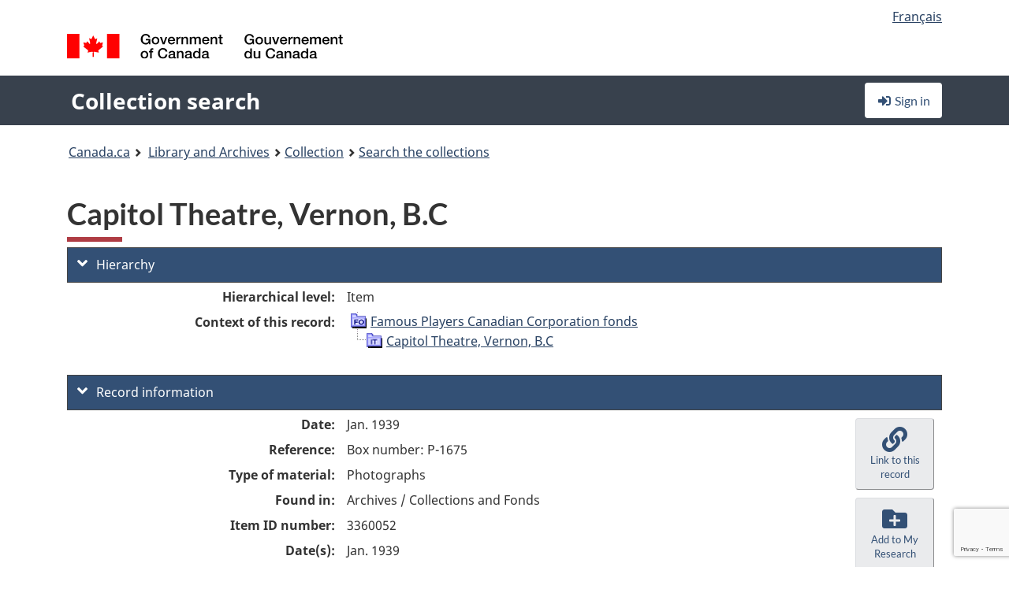

--- FILE ---
content_type: text/html; charset=utf-8
request_url: https://www.google.com/recaptcha/api2/anchor?ar=1&k=6LfVTMAUAAAAAIVaMvsLKTrsF2WqIPReqgNDrBDK&co=aHR0cHM6Ly9yZWNoZXJjaGUtY29sbGVjdGlvbi1zZWFyY2guYmFjLWxhYy5nYy5jYTo0NDM.&hl=en&v=PoyoqOPhxBO7pBk68S4YbpHZ&size=invisible&anchor-ms=20000&execute-ms=30000&cb=s1phkimsuhgq
body_size: 48542
content:
<!DOCTYPE HTML><html dir="ltr" lang="en"><head><meta http-equiv="Content-Type" content="text/html; charset=UTF-8">
<meta http-equiv="X-UA-Compatible" content="IE=edge">
<title>reCAPTCHA</title>
<style type="text/css">
/* cyrillic-ext */
@font-face {
  font-family: 'Roboto';
  font-style: normal;
  font-weight: 400;
  font-stretch: 100%;
  src: url(//fonts.gstatic.com/s/roboto/v48/KFO7CnqEu92Fr1ME7kSn66aGLdTylUAMa3GUBHMdazTgWw.woff2) format('woff2');
  unicode-range: U+0460-052F, U+1C80-1C8A, U+20B4, U+2DE0-2DFF, U+A640-A69F, U+FE2E-FE2F;
}
/* cyrillic */
@font-face {
  font-family: 'Roboto';
  font-style: normal;
  font-weight: 400;
  font-stretch: 100%;
  src: url(//fonts.gstatic.com/s/roboto/v48/KFO7CnqEu92Fr1ME7kSn66aGLdTylUAMa3iUBHMdazTgWw.woff2) format('woff2');
  unicode-range: U+0301, U+0400-045F, U+0490-0491, U+04B0-04B1, U+2116;
}
/* greek-ext */
@font-face {
  font-family: 'Roboto';
  font-style: normal;
  font-weight: 400;
  font-stretch: 100%;
  src: url(//fonts.gstatic.com/s/roboto/v48/KFO7CnqEu92Fr1ME7kSn66aGLdTylUAMa3CUBHMdazTgWw.woff2) format('woff2');
  unicode-range: U+1F00-1FFF;
}
/* greek */
@font-face {
  font-family: 'Roboto';
  font-style: normal;
  font-weight: 400;
  font-stretch: 100%;
  src: url(//fonts.gstatic.com/s/roboto/v48/KFO7CnqEu92Fr1ME7kSn66aGLdTylUAMa3-UBHMdazTgWw.woff2) format('woff2');
  unicode-range: U+0370-0377, U+037A-037F, U+0384-038A, U+038C, U+038E-03A1, U+03A3-03FF;
}
/* math */
@font-face {
  font-family: 'Roboto';
  font-style: normal;
  font-weight: 400;
  font-stretch: 100%;
  src: url(//fonts.gstatic.com/s/roboto/v48/KFO7CnqEu92Fr1ME7kSn66aGLdTylUAMawCUBHMdazTgWw.woff2) format('woff2');
  unicode-range: U+0302-0303, U+0305, U+0307-0308, U+0310, U+0312, U+0315, U+031A, U+0326-0327, U+032C, U+032F-0330, U+0332-0333, U+0338, U+033A, U+0346, U+034D, U+0391-03A1, U+03A3-03A9, U+03B1-03C9, U+03D1, U+03D5-03D6, U+03F0-03F1, U+03F4-03F5, U+2016-2017, U+2034-2038, U+203C, U+2040, U+2043, U+2047, U+2050, U+2057, U+205F, U+2070-2071, U+2074-208E, U+2090-209C, U+20D0-20DC, U+20E1, U+20E5-20EF, U+2100-2112, U+2114-2115, U+2117-2121, U+2123-214F, U+2190, U+2192, U+2194-21AE, U+21B0-21E5, U+21F1-21F2, U+21F4-2211, U+2213-2214, U+2216-22FF, U+2308-230B, U+2310, U+2319, U+231C-2321, U+2336-237A, U+237C, U+2395, U+239B-23B7, U+23D0, U+23DC-23E1, U+2474-2475, U+25AF, U+25B3, U+25B7, U+25BD, U+25C1, U+25CA, U+25CC, U+25FB, U+266D-266F, U+27C0-27FF, U+2900-2AFF, U+2B0E-2B11, U+2B30-2B4C, U+2BFE, U+3030, U+FF5B, U+FF5D, U+1D400-1D7FF, U+1EE00-1EEFF;
}
/* symbols */
@font-face {
  font-family: 'Roboto';
  font-style: normal;
  font-weight: 400;
  font-stretch: 100%;
  src: url(//fonts.gstatic.com/s/roboto/v48/KFO7CnqEu92Fr1ME7kSn66aGLdTylUAMaxKUBHMdazTgWw.woff2) format('woff2');
  unicode-range: U+0001-000C, U+000E-001F, U+007F-009F, U+20DD-20E0, U+20E2-20E4, U+2150-218F, U+2190, U+2192, U+2194-2199, U+21AF, U+21E6-21F0, U+21F3, U+2218-2219, U+2299, U+22C4-22C6, U+2300-243F, U+2440-244A, U+2460-24FF, U+25A0-27BF, U+2800-28FF, U+2921-2922, U+2981, U+29BF, U+29EB, U+2B00-2BFF, U+4DC0-4DFF, U+FFF9-FFFB, U+10140-1018E, U+10190-1019C, U+101A0, U+101D0-101FD, U+102E0-102FB, U+10E60-10E7E, U+1D2C0-1D2D3, U+1D2E0-1D37F, U+1F000-1F0FF, U+1F100-1F1AD, U+1F1E6-1F1FF, U+1F30D-1F30F, U+1F315, U+1F31C, U+1F31E, U+1F320-1F32C, U+1F336, U+1F378, U+1F37D, U+1F382, U+1F393-1F39F, U+1F3A7-1F3A8, U+1F3AC-1F3AF, U+1F3C2, U+1F3C4-1F3C6, U+1F3CA-1F3CE, U+1F3D4-1F3E0, U+1F3ED, U+1F3F1-1F3F3, U+1F3F5-1F3F7, U+1F408, U+1F415, U+1F41F, U+1F426, U+1F43F, U+1F441-1F442, U+1F444, U+1F446-1F449, U+1F44C-1F44E, U+1F453, U+1F46A, U+1F47D, U+1F4A3, U+1F4B0, U+1F4B3, U+1F4B9, U+1F4BB, U+1F4BF, U+1F4C8-1F4CB, U+1F4D6, U+1F4DA, U+1F4DF, U+1F4E3-1F4E6, U+1F4EA-1F4ED, U+1F4F7, U+1F4F9-1F4FB, U+1F4FD-1F4FE, U+1F503, U+1F507-1F50B, U+1F50D, U+1F512-1F513, U+1F53E-1F54A, U+1F54F-1F5FA, U+1F610, U+1F650-1F67F, U+1F687, U+1F68D, U+1F691, U+1F694, U+1F698, U+1F6AD, U+1F6B2, U+1F6B9-1F6BA, U+1F6BC, U+1F6C6-1F6CF, U+1F6D3-1F6D7, U+1F6E0-1F6EA, U+1F6F0-1F6F3, U+1F6F7-1F6FC, U+1F700-1F7FF, U+1F800-1F80B, U+1F810-1F847, U+1F850-1F859, U+1F860-1F887, U+1F890-1F8AD, U+1F8B0-1F8BB, U+1F8C0-1F8C1, U+1F900-1F90B, U+1F93B, U+1F946, U+1F984, U+1F996, U+1F9E9, U+1FA00-1FA6F, U+1FA70-1FA7C, U+1FA80-1FA89, U+1FA8F-1FAC6, U+1FACE-1FADC, U+1FADF-1FAE9, U+1FAF0-1FAF8, U+1FB00-1FBFF;
}
/* vietnamese */
@font-face {
  font-family: 'Roboto';
  font-style: normal;
  font-weight: 400;
  font-stretch: 100%;
  src: url(//fonts.gstatic.com/s/roboto/v48/KFO7CnqEu92Fr1ME7kSn66aGLdTylUAMa3OUBHMdazTgWw.woff2) format('woff2');
  unicode-range: U+0102-0103, U+0110-0111, U+0128-0129, U+0168-0169, U+01A0-01A1, U+01AF-01B0, U+0300-0301, U+0303-0304, U+0308-0309, U+0323, U+0329, U+1EA0-1EF9, U+20AB;
}
/* latin-ext */
@font-face {
  font-family: 'Roboto';
  font-style: normal;
  font-weight: 400;
  font-stretch: 100%;
  src: url(//fonts.gstatic.com/s/roboto/v48/KFO7CnqEu92Fr1ME7kSn66aGLdTylUAMa3KUBHMdazTgWw.woff2) format('woff2');
  unicode-range: U+0100-02BA, U+02BD-02C5, U+02C7-02CC, U+02CE-02D7, U+02DD-02FF, U+0304, U+0308, U+0329, U+1D00-1DBF, U+1E00-1E9F, U+1EF2-1EFF, U+2020, U+20A0-20AB, U+20AD-20C0, U+2113, U+2C60-2C7F, U+A720-A7FF;
}
/* latin */
@font-face {
  font-family: 'Roboto';
  font-style: normal;
  font-weight: 400;
  font-stretch: 100%;
  src: url(//fonts.gstatic.com/s/roboto/v48/KFO7CnqEu92Fr1ME7kSn66aGLdTylUAMa3yUBHMdazQ.woff2) format('woff2');
  unicode-range: U+0000-00FF, U+0131, U+0152-0153, U+02BB-02BC, U+02C6, U+02DA, U+02DC, U+0304, U+0308, U+0329, U+2000-206F, U+20AC, U+2122, U+2191, U+2193, U+2212, U+2215, U+FEFF, U+FFFD;
}
/* cyrillic-ext */
@font-face {
  font-family: 'Roboto';
  font-style: normal;
  font-weight: 500;
  font-stretch: 100%;
  src: url(//fonts.gstatic.com/s/roboto/v48/KFO7CnqEu92Fr1ME7kSn66aGLdTylUAMa3GUBHMdazTgWw.woff2) format('woff2');
  unicode-range: U+0460-052F, U+1C80-1C8A, U+20B4, U+2DE0-2DFF, U+A640-A69F, U+FE2E-FE2F;
}
/* cyrillic */
@font-face {
  font-family: 'Roboto';
  font-style: normal;
  font-weight: 500;
  font-stretch: 100%;
  src: url(//fonts.gstatic.com/s/roboto/v48/KFO7CnqEu92Fr1ME7kSn66aGLdTylUAMa3iUBHMdazTgWw.woff2) format('woff2');
  unicode-range: U+0301, U+0400-045F, U+0490-0491, U+04B0-04B1, U+2116;
}
/* greek-ext */
@font-face {
  font-family: 'Roboto';
  font-style: normal;
  font-weight: 500;
  font-stretch: 100%;
  src: url(//fonts.gstatic.com/s/roboto/v48/KFO7CnqEu92Fr1ME7kSn66aGLdTylUAMa3CUBHMdazTgWw.woff2) format('woff2');
  unicode-range: U+1F00-1FFF;
}
/* greek */
@font-face {
  font-family: 'Roboto';
  font-style: normal;
  font-weight: 500;
  font-stretch: 100%;
  src: url(//fonts.gstatic.com/s/roboto/v48/KFO7CnqEu92Fr1ME7kSn66aGLdTylUAMa3-UBHMdazTgWw.woff2) format('woff2');
  unicode-range: U+0370-0377, U+037A-037F, U+0384-038A, U+038C, U+038E-03A1, U+03A3-03FF;
}
/* math */
@font-face {
  font-family: 'Roboto';
  font-style: normal;
  font-weight: 500;
  font-stretch: 100%;
  src: url(//fonts.gstatic.com/s/roboto/v48/KFO7CnqEu92Fr1ME7kSn66aGLdTylUAMawCUBHMdazTgWw.woff2) format('woff2');
  unicode-range: U+0302-0303, U+0305, U+0307-0308, U+0310, U+0312, U+0315, U+031A, U+0326-0327, U+032C, U+032F-0330, U+0332-0333, U+0338, U+033A, U+0346, U+034D, U+0391-03A1, U+03A3-03A9, U+03B1-03C9, U+03D1, U+03D5-03D6, U+03F0-03F1, U+03F4-03F5, U+2016-2017, U+2034-2038, U+203C, U+2040, U+2043, U+2047, U+2050, U+2057, U+205F, U+2070-2071, U+2074-208E, U+2090-209C, U+20D0-20DC, U+20E1, U+20E5-20EF, U+2100-2112, U+2114-2115, U+2117-2121, U+2123-214F, U+2190, U+2192, U+2194-21AE, U+21B0-21E5, U+21F1-21F2, U+21F4-2211, U+2213-2214, U+2216-22FF, U+2308-230B, U+2310, U+2319, U+231C-2321, U+2336-237A, U+237C, U+2395, U+239B-23B7, U+23D0, U+23DC-23E1, U+2474-2475, U+25AF, U+25B3, U+25B7, U+25BD, U+25C1, U+25CA, U+25CC, U+25FB, U+266D-266F, U+27C0-27FF, U+2900-2AFF, U+2B0E-2B11, U+2B30-2B4C, U+2BFE, U+3030, U+FF5B, U+FF5D, U+1D400-1D7FF, U+1EE00-1EEFF;
}
/* symbols */
@font-face {
  font-family: 'Roboto';
  font-style: normal;
  font-weight: 500;
  font-stretch: 100%;
  src: url(//fonts.gstatic.com/s/roboto/v48/KFO7CnqEu92Fr1ME7kSn66aGLdTylUAMaxKUBHMdazTgWw.woff2) format('woff2');
  unicode-range: U+0001-000C, U+000E-001F, U+007F-009F, U+20DD-20E0, U+20E2-20E4, U+2150-218F, U+2190, U+2192, U+2194-2199, U+21AF, U+21E6-21F0, U+21F3, U+2218-2219, U+2299, U+22C4-22C6, U+2300-243F, U+2440-244A, U+2460-24FF, U+25A0-27BF, U+2800-28FF, U+2921-2922, U+2981, U+29BF, U+29EB, U+2B00-2BFF, U+4DC0-4DFF, U+FFF9-FFFB, U+10140-1018E, U+10190-1019C, U+101A0, U+101D0-101FD, U+102E0-102FB, U+10E60-10E7E, U+1D2C0-1D2D3, U+1D2E0-1D37F, U+1F000-1F0FF, U+1F100-1F1AD, U+1F1E6-1F1FF, U+1F30D-1F30F, U+1F315, U+1F31C, U+1F31E, U+1F320-1F32C, U+1F336, U+1F378, U+1F37D, U+1F382, U+1F393-1F39F, U+1F3A7-1F3A8, U+1F3AC-1F3AF, U+1F3C2, U+1F3C4-1F3C6, U+1F3CA-1F3CE, U+1F3D4-1F3E0, U+1F3ED, U+1F3F1-1F3F3, U+1F3F5-1F3F7, U+1F408, U+1F415, U+1F41F, U+1F426, U+1F43F, U+1F441-1F442, U+1F444, U+1F446-1F449, U+1F44C-1F44E, U+1F453, U+1F46A, U+1F47D, U+1F4A3, U+1F4B0, U+1F4B3, U+1F4B9, U+1F4BB, U+1F4BF, U+1F4C8-1F4CB, U+1F4D6, U+1F4DA, U+1F4DF, U+1F4E3-1F4E6, U+1F4EA-1F4ED, U+1F4F7, U+1F4F9-1F4FB, U+1F4FD-1F4FE, U+1F503, U+1F507-1F50B, U+1F50D, U+1F512-1F513, U+1F53E-1F54A, U+1F54F-1F5FA, U+1F610, U+1F650-1F67F, U+1F687, U+1F68D, U+1F691, U+1F694, U+1F698, U+1F6AD, U+1F6B2, U+1F6B9-1F6BA, U+1F6BC, U+1F6C6-1F6CF, U+1F6D3-1F6D7, U+1F6E0-1F6EA, U+1F6F0-1F6F3, U+1F6F7-1F6FC, U+1F700-1F7FF, U+1F800-1F80B, U+1F810-1F847, U+1F850-1F859, U+1F860-1F887, U+1F890-1F8AD, U+1F8B0-1F8BB, U+1F8C0-1F8C1, U+1F900-1F90B, U+1F93B, U+1F946, U+1F984, U+1F996, U+1F9E9, U+1FA00-1FA6F, U+1FA70-1FA7C, U+1FA80-1FA89, U+1FA8F-1FAC6, U+1FACE-1FADC, U+1FADF-1FAE9, U+1FAF0-1FAF8, U+1FB00-1FBFF;
}
/* vietnamese */
@font-face {
  font-family: 'Roboto';
  font-style: normal;
  font-weight: 500;
  font-stretch: 100%;
  src: url(//fonts.gstatic.com/s/roboto/v48/KFO7CnqEu92Fr1ME7kSn66aGLdTylUAMa3OUBHMdazTgWw.woff2) format('woff2');
  unicode-range: U+0102-0103, U+0110-0111, U+0128-0129, U+0168-0169, U+01A0-01A1, U+01AF-01B0, U+0300-0301, U+0303-0304, U+0308-0309, U+0323, U+0329, U+1EA0-1EF9, U+20AB;
}
/* latin-ext */
@font-face {
  font-family: 'Roboto';
  font-style: normal;
  font-weight: 500;
  font-stretch: 100%;
  src: url(//fonts.gstatic.com/s/roboto/v48/KFO7CnqEu92Fr1ME7kSn66aGLdTylUAMa3KUBHMdazTgWw.woff2) format('woff2');
  unicode-range: U+0100-02BA, U+02BD-02C5, U+02C7-02CC, U+02CE-02D7, U+02DD-02FF, U+0304, U+0308, U+0329, U+1D00-1DBF, U+1E00-1E9F, U+1EF2-1EFF, U+2020, U+20A0-20AB, U+20AD-20C0, U+2113, U+2C60-2C7F, U+A720-A7FF;
}
/* latin */
@font-face {
  font-family: 'Roboto';
  font-style: normal;
  font-weight: 500;
  font-stretch: 100%;
  src: url(//fonts.gstatic.com/s/roboto/v48/KFO7CnqEu92Fr1ME7kSn66aGLdTylUAMa3yUBHMdazQ.woff2) format('woff2');
  unicode-range: U+0000-00FF, U+0131, U+0152-0153, U+02BB-02BC, U+02C6, U+02DA, U+02DC, U+0304, U+0308, U+0329, U+2000-206F, U+20AC, U+2122, U+2191, U+2193, U+2212, U+2215, U+FEFF, U+FFFD;
}
/* cyrillic-ext */
@font-face {
  font-family: 'Roboto';
  font-style: normal;
  font-weight: 900;
  font-stretch: 100%;
  src: url(//fonts.gstatic.com/s/roboto/v48/KFO7CnqEu92Fr1ME7kSn66aGLdTylUAMa3GUBHMdazTgWw.woff2) format('woff2');
  unicode-range: U+0460-052F, U+1C80-1C8A, U+20B4, U+2DE0-2DFF, U+A640-A69F, U+FE2E-FE2F;
}
/* cyrillic */
@font-face {
  font-family: 'Roboto';
  font-style: normal;
  font-weight: 900;
  font-stretch: 100%;
  src: url(//fonts.gstatic.com/s/roboto/v48/KFO7CnqEu92Fr1ME7kSn66aGLdTylUAMa3iUBHMdazTgWw.woff2) format('woff2');
  unicode-range: U+0301, U+0400-045F, U+0490-0491, U+04B0-04B1, U+2116;
}
/* greek-ext */
@font-face {
  font-family: 'Roboto';
  font-style: normal;
  font-weight: 900;
  font-stretch: 100%;
  src: url(//fonts.gstatic.com/s/roboto/v48/KFO7CnqEu92Fr1ME7kSn66aGLdTylUAMa3CUBHMdazTgWw.woff2) format('woff2');
  unicode-range: U+1F00-1FFF;
}
/* greek */
@font-face {
  font-family: 'Roboto';
  font-style: normal;
  font-weight: 900;
  font-stretch: 100%;
  src: url(//fonts.gstatic.com/s/roboto/v48/KFO7CnqEu92Fr1ME7kSn66aGLdTylUAMa3-UBHMdazTgWw.woff2) format('woff2');
  unicode-range: U+0370-0377, U+037A-037F, U+0384-038A, U+038C, U+038E-03A1, U+03A3-03FF;
}
/* math */
@font-face {
  font-family: 'Roboto';
  font-style: normal;
  font-weight: 900;
  font-stretch: 100%;
  src: url(//fonts.gstatic.com/s/roboto/v48/KFO7CnqEu92Fr1ME7kSn66aGLdTylUAMawCUBHMdazTgWw.woff2) format('woff2');
  unicode-range: U+0302-0303, U+0305, U+0307-0308, U+0310, U+0312, U+0315, U+031A, U+0326-0327, U+032C, U+032F-0330, U+0332-0333, U+0338, U+033A, U+0346, U+034D, U+0391-03A1, U+03A3-03A9, U+03B1-03C9, U+03D1, U+03D5-03D6, U+03F0-03F1, U+03F4-03F5, U+2016-2017, U+2034-2038, U+203C, U+2040, U+2043, U+2047, U+2050, U+2057, U+205F, U+2070-2071, U+2074-208E, U+2090-209C, U+20D0-20DC, U+20E1, U+20E5-20EF, U+2100-2112, U+2114-2115, U+2117-2121, U+2123-214F, U+2190, U+2192, U+2194-21AE, U+21B0-21E5, U+21F1-21F2, U+21F4-2211, U+2213-2214, U+2216-22FF, U+2308-230B, U+2310, U+2319, U+231C-2321, U+2336-237A, U+237C, U+2395, U+239B-23B7, U+23D0, U+23DC-23E1, U+2474-2475, U+25AF, U+25B3, U+25B7, U+25BD, U+25C1, U+25CA, U+25CC, U+25FB, U+266D-266F, U+27C0-27FF, U+2900-2AFF, U+2B0E-2B11, U+2B30-2B4C, U+2BFE, U+3030, U+FF5B, U+FF5D, U+1D400-1D7FF, U+1EE00-1EEFF;
}
/* symbols */
@font-face {
  font-family: 'Roboto';
  font-style: normal;
  font-weight: 900;
  font-stretch: 100%;
  src: url(//fonts.gstatic.com/s/roboto/v48/KFO7CnqEu92Fr1ME7kSn66aGLdTylUAMaxKUBHMdazTgWw.woff2) format('woff2');
  unicode-range: U+0001-000C, U+000E-001F, U+007F-009F, U+20DD-20E0, U+20E2-20E4, U+2150-218F, U+2190, U+2192, U+2194-2199, U+21AF, U+21E6-21F0, U+21F3, U+2218-2219, U+2299, U+22C4-22C6, U+2300-243F, U+2440-244A, U+2460-24FF, U+25A0-27BF, U+2800-28FF, U+2921-2922, U+2981, U+29BF, U+29EB, U+2B00-2BFF, U+4DC0-4DFF, U+FFF9-FFFB, U+10140-1018E, U+10190-1019C, U+101A0, U+101D0-101FD, U+102E0-102FB, U+10E60-10E7E, U+1D2C0-1D2D3, U+1D2E0-1D37F, U+1F000-1F0FF, U+1F100-1F1AD, U+1F1E6-1F1FF, U+1F30D-1F30F, U+1F315, U+1F31C, U+1F31E, U+1F320-1F32C, U+1F336, U+1F378, U+1F37D, U+1F382, U+1F393-1F39F, U+1F3A7-1F3A8, U+1F3AC-1F3AF, U+1F3C2, U+1F3C4-1F3C6, U+1F3CA-1F3CE, U+1F3D4-1F3E0, U+1F3ED, U+1F3F1-1F3F3, U+1F3F5-1F3F7, U+1F408, U+1F415, U+1F41F, U+1F426, U+1F43F, U+1F441-1F442, U+1F444, U+1F446-1F449, U+1F44C-1F44E, U+1F453, U+1F46A, U+1F47D, U+1F4A3, U+1F4B0, U+1F4B3, U+1F4B9, U+1F4BB, U+1F4BF, U+1F4C8-1F4CB, U+1F4D6, U+1F4DA, U+1F4DF, U+1F4E3-1F4E6, U+1F4EA-1F4ED, U+1F4F7, U+1F4F9-1F4FB, U+1F4FD-1F4FE, U+1F503, U+1F507-1F50B, U+1F50D, U+1F512-1F513, U+1F53E-1F54A, U+1F54F-1F5FA, U+1F610, U+1F650-1F67F, U+1F687, U+1F68D, U+1F691, U+1F694, U+1F698, U+1F6AD, U+1F6B2, U+1F6B9-1F6BA, U+1F6BC, U+1F6C6-1F6CF, U+1F6D3-1F6D7, U+1F6E0-1F6EA, U+1F6F0-1F6F3, U+1F6F7-1F6FC, U+1F700-1F7FF, U+1F800-1F80B, U+1F810-1F847, U+1F850-1F859, U+1F860-1F887, U+1F890-1F8AD, U+1F8B0-1F8BB, U+1F8C0-1F8C1, U+1F900-1F90B, U+1F93B, U+1F946, U+1F984, U+1F996, U+1F9E9, U+1FA00-1FA6F, U+1FA70-1FA7C, U+1FA80-1FA89, U+1FA8F-1FAC6, U+1FACE-1FADC, U+1FADF-1FAE9, U+1FAF0-1FAF8, U+1FB00-1FBFF;
}
/* vietnamese */
@font-face {
  font-family: 'Roboto';
  font-style: normal;
  font-weight: 900;
  font-stretch: 100%;
  src: url(//fonts.gstatic.com/s/roboto/v48/KFO7CnqEu92Fr1ME7kSn66aGLdTylUAMa3OUBHMdazTgWw.woff2) format('woff2');
  unicode-range: U+0102-0103, U+0110-0111, U+0128-0129, U+0168-0169, U+01A0-01A1, U+01AF-01B0, U+0300-0301, U+0303-0304, U+0308-0309, U+0323, U+0329, U+1EA0-1EF9, U+20AB;
}
/* latin-ext */
@font-face {
  font-family: 'Roboto';
  font-style: normal;
  font-weight: 900;
  font-stretch: 100%;
  src: url(//fonts.gstatic.com/s/roboto/v48/KFO7CnqEu92Fr1ME7kSn66aGLdTylUAMa3KUBHMdazTgWw.woff2) format('woff2');
  unicode-range: U+0100-02BA, U+02BD-02C5, U+02C7-02CC, U+02CE-02D7, U+02DD-02FF, U+0304, U+0308, U+0329, U+1D00-1DBF, U+1E00-1E9F, U+1EF2-1EFF, U+2020, U+20A0-20AB, U+20AD-20C0, U+2113, U+2C60-2C7F, U+A720-A7FF;
}
/* latin */
@font-face {
  font-family: 'Roboto';
  font-style: normal;
  font-weight: 900;
  font-stretch: 100%;
  src: url(//fonts.gstatic.com/s/roboto/v48/KFO7CnqEu92Fr1ME7kSn66aGLdTylUAMa3yUBHMdazQ.woff2) format('woff2');
  unicode-range: U+0000-00FF, U+0131, U+0152-0153, U+02BB-02BC, U+02C6, U+02DA, U+02DC, U+0304, U+0308, U+0329, U+2000-206F, U+20AC, U+2122, U+2191, U+2193, U+2212, U+2215, U+FEFF, U+FFFD;
}

</style>
<link rel="stylesheet" type="text/css" href="https://www.gstatic.com/recaptcha/releases/PoyoqOPhxBO7pBk68S4YbpHZ/styles__ltr.css">
<script nonce="lq0DZgaeuxXzzMqNDiZG6Q" type="text/javascript">window['__recaptcha_api'] = 'https://www.google.com/recaptcha/api2/';</script>
<script type="text/javascript" src="https://www.gstatic.com/recaptcha/releases/PoyoqOPhxBO7pBk68S4YbpHZ/recaptcha__en.js" nonce="lq0DZgaeuxXzzMqNDiZG6Q">
      
    </script></head>
<body><div id="rc-anchor-alert" class="rc-anchor-alert"></div>
<input type="hidden" id="recaptcha-token" value="[base64]">
<script type="text/javascript" nonce="lq0DZgaeuxXzzMqNDiZG6Q">
      recaptcha.anchor.Main.init("[\x22ainput\x22,[\x22bgdata\x22,\x22\x22,\[base64]/[base64]/[base64]/[base64]/[base64]/[base64]/[base64]/[base64]/[base64]/[base64]\\u003d\x22,\[base64]\x22,\x22w70nCsKNwqbCjsO8CsKdw78LEMK5wotJTAvDhSzDp8OEVMOpZsO1wpjDihAjZsOsX8O7wol+w5Bxw4FRw5NpFMOZcl/CpkFvw7ogAnVEClnChMKmwrIOZcO5w6DDu8Ocw7lbRzV/NMO8w6JOw6VFLwguX07CqMK8BHrDm8O0w4QLLibDkMK7worConPDnznDicKYSknDhh0YDnLDssO1wovCi8Kxa8OrEV9+woscw7/CgMOMw5fDoSMsUWFqMSlVw41qwpwvw5w6SsKUwoZcwpI2wpDCvsO3AsKWCjF/TQXDqsOtw4cpJMKTwqwIUMKqwrN1F8OFBsOQS8OpDsKDwp7Dny7DlMKTRGlKYcOTw4xPwrHCr0BRQcKVwrQwKQPCjwA3IBQpfS7DmcKxw6LClnPCu8Kxw50Rw6Iowr4mCMORwq8sw74Jw7nDnkViO8Klw5UKw4kswo/[base64]/DlRvDu8KwYsO8wqHDnCzCs8OJwrkzwrINwr5xAWHCsEsjDMOVwoUMcU/[base64]/wp/DhQkDw7tlwrvChisHwpDDo8O1w6BEOMKKYcOhVhfCuxBbX1o1FMO/[base64]/[base64]/Cn8KrTcKPYcKow67DugDCtkfCpjZNwp1Dw4PDiVgnHj1sSsOKVkpaw7/DlWvCh8Kbw5FiwqXCs8Kxw7fCocK5w5kFwoHCjH5cw53Cs8Kjw6HCssO0wr/DumY/wrZGw7zDvMOjwqnDu2rCvsOwwqxMPjMdOAXDs0BGSgzDgC/DgTwUXsK0wpXDkFTCkUFGNsK3w59OMMKdJRzClcKvwqtfBMOPBgjChMOVwqnDssOiw5LCjFbCvlMwQCQBw4PDmMOXPsK6a2BzCMOFwrUjw6/CssO7wobDksKKwr/CmcK/PlHCnnAtwrdWw6LDuMKGeRDCrhtJwowDw5fDisOaw7rCklN9wq/CrxsFwoJSDB7DoMKvw7/CqcO2IztVf21RwrLCmsOhZVfDgwgOw67Ch0MfwqfDmcOyO2rCh03DsU3DnyzDjMKzUcOSw6MiFsKrWsKpwoE2RcKuwpJ9HMKow4YjXUzDv8KKYsOZw7pUwoYFM8KywpHDh8OSwprCgMOcdAhpZH4HwrQwdU/[base64]/eMOqQcKTwqlbLB0aRMOjwp8Kw5lXPko0KCU/RcOUw6sJVQEEfGbChsONBsOawqfDv2/DgsKDahTCvTTCjlpkXMOEw4k2w5nCpcKzwqlxw41xw6QcBE4HAV0sCVHCncKYZsK9SQUAI8OCwrMxEMO7wq9yScKlJRpkwqBkK8OdwqfCisO/[base64]/w4xqFwHCiiY7wrJrwrtBbsK8w57Cq242S8OHwpQAwoTDlWDCisO0GMOmBcKSJAzCoh3CisKOw5HCpBozKcO3w4LCisOYAUbDucO5wr9HwpnDv8K7SsOkw57CvMKVwrjCmsO1w5bCnsOzd8O/[base64]/[base64]/CrGVVQcKlNMKBeMKgHMO6w7vCn0nCv8KGf3cswodxCcOsP3URJsKzKsO3w4TDmsKkwovCsMOtCMKCezxGw4HCrsK4wqs+wrDDlzHCqcOhwrHDtArClzzCtw86w7nCrxR3w5jCqyLDo0NNwpLDkmTDrMOWeV/CosK9wod2bsK7FEopWMKww6Rkw4/DpcKUw4LCkzcvdcOcw7zDmcKQwoVZwqJyeMKxSxbDqlbCicOUwojCrsKXw5EHw6vDi1nChQ3ChMKKw7V8a09ETFvCjnjCpwLCs8KFwoHDvsOUDMOCfsO0w5MnD8KRw54awpMmwrtuwrs5LcKmw7HDkSfDhcKFMnBGBMOGwrvDuhEOwoZ+VcOQB8ODZm/Cl3odcxDCnjU8w7seJMOtUcKnw43CqkPCpWXCocKjLcO5wrPCt0PCtVLComPCqjpeYMKPw7zCmTsrwpd5w47Cv15AO34MMCNFw5/DpjTCnMKEXC7DoMKdTh1Xw6EGwod2w5xbwonDog8yw7zDh0LCo8OpGBjCnXsgw6vCuW1lZHjDuWFzXsOscgHDgFolw43Dr8OwwpgbbVPCkUEwY8KhDcOowpnDmAnChk3DlMOiB8OIw4/ChMOGw7x+A17DrcKlQMK0wrt0AsO4w788wp/CrsKGN8Kxw5oWw789Z8OudVTDsMKqwo9Xw4vCu8K6w6rDu8OYExTDhsK/Pw7DpgrCqEvDlsKaw7YtVMOoVn5xAyJOAmUxw7bClCkIw4zDtTrDlMO6wqc+w5PCrW0/flzDlko6FBHDvzwzw40sCSnDp8OiwrTCryprw6R4wqDDvMKOwpvCmUnCr8OLwr8hwpfCjcOYTsKaBBNfw4AUF8KXIsKWTApZc8OqwrfCpErCmX5iwodWB8KowrXDisOTw6NNXsOQw5fCh0TCn3ISRDAZw7lgOmPCtMKQw4ZPLQZ/[base64]/DhMODdydxwpAEwqzDqMKnw4fDuHjDvcO6w6zCvcKgXivCtjTDh8KwJsKEc8KRQMOsWcOUw7TDrMORw48bY0bCrgbCo8OoZMK3wo7DpMO8GkAjccOuw4hKbiUuwpNjQDbCv8OrbsKrwqZJRcK5wrJ2w6fCicK5wrzDusKIw7rDqMKRcG/Cu34vwoPDpCDCnSHCqcKXAcO/[base64]/DpMKPUsKJYzDDsMODGXvCmcOBwpPDpsKmwpx/[base64]/[base64]/wr0bf8KbXVnDocKRwo7Dn1HDuHJkwpg/K3Q9TUwmwpk4wqjCvXlxAsK4w5NjXMKCw6jClMObwr/DqUZswoYowqkgw7N1RhTDhCkKIcKGw4/DngnChUZ7DkPDvsOJHMOGwpjDm3LClSpXwplJw7zCnGjDj17CuMOQKsKjwrE3MRnCi8OWT8OaMcKiacKBScO4M8Ogwr7ChWorw6gXfhY+wpJsw4EEa2p5JsKJD8K1w6HDgsK/cXbCkBQUTRjCkkvCqVDCsMOZUcOTDxrDuFsbMsKowpfCm8OCw5kudgE+w4sdfD/[base64]/CvRvDlyzCj8KGC2PClB/DjsKSMDENIzQOI8Kzw4JMw6Z8Bi7ComNNw4nDlXlewr3CkA/DgsO1RwNawpU8SFMkw6pkUMKrLcOEw6k5HcOqFSzCsl1yLULDrMOwAcOvSlQ9Ex/DqcKOaHXDt0bDklnDnDgfwrXDv8ONJ8Orw77ChMKyw7HDvEc+wofCgSnDpR7CrAN8woUGw7PDrMO4wpLDtMOYQsKRw53DmsO7wpLDpUF0TjHCssOFYMOFwplwUHxjw79vMVLDhsOow6/DgcOOGQLCnh7DskXCmcOAwoIiS2vDssKbw7dFw7/Dk1g7EMKIwrIMN03CsSFMwqvDoMONM8K9FsOGwoICEMO3w5XCtsKnw6RsPcOMw4XDoVw7SsK9woPDiUvChsKeClhKX8OBKsKxw5Z7DMKSwooxfUMyw6gdwpwrw5jCkjvDssKGFmgnwpY/w4sPwpovw4JVIsKZSMKhTMKDwqsgw4gZw63Du3lUwpN0w67CrRDCjD4gSxRuw6AtMMKRwqfCl8OkwpbCvcK1w6shwpk2w4JtwpFjw4zCl3/CscKUNMK7UXZ4VsKXwoZ8HMOpLABAbcOPbFvCshIVwoFPTsK/IVLCsTbCtMKpEcO8w7jDuUXDrGvDsA5mKMOfw6rCn2F9ZVPCksKFAMKiw4cMw7F9wrvCtsKWE1w7A3tTEcKvBcKBPsO0FMO0Wh04UyBkwpgdI8KvS8KyQMO2wrjDssOsw4cKwqvDoDQ7w6AcwoXCiMKaX8KHFEkjwovCpjwsJFV6TCcSw6oZYsOGw4/DuQXChwrCukI4N8O0JMKIw5fDncK3XgnClcKUXCXDgMORHcKWKyEzCsOWwqXDhMKIwpHCoFDDssOrE8KtwqDDlsKOYsOGMcKpw69cMSkbworCuHzCpcOJZXHDiFjCm2s3w5jDhDJVD8KkwpLCsX/[base64]/DpFXCgTcMNh9dS8Ogw5fCh29qw4oIB2UqwoY9TB3CoBfCu8OOcHl8VcOOJcOnwqI/wrTCm8KEfGJNwp/CgF5SwoQCKsO1VA00VjB5AsKEw6fChsOywrrCp8K5w49Lwr4BehfDpMOAbWXCum1Zwrs0LsKbwpDCosKtw6TDosOKwpEywpsJw5rDhsK7DcO/wp7DsXE5QlDDmcKdw4FIw45lwrYkw63Cngc+eBBoBkptRcO/DsODTMKRwrTCs8KVS8KMw49Ywpdcwq49ciXDrkxEUgXCrj/CssKOw6PCh3JWbMO/w4zCvcKpbsKyw4XCp1Vmw5jCiUgtw5trEcKjE17CsV4VcsK8HcOKNMOrw5BswqclKsK/wrzCqsO8FQTDrMK0woLCg8KJw7lBwrYGVFM1wrrDrmULGMKmRsKNfsOOw6YvdyHCjFRcP2BBwoTCsMK2wrZFQsKUIANXPUQQPcOVXCQZFMOXVMO+M1M8UcOswoDClMOVwoLChcKhaxDDosKHwpzChiMaw7dZwqXDgRjDikrDqsOow4rCrUsARHdgwpZaED/DoXDCl2phPAxsEMKyasKcwonCvj4JMR/CucKXw4jDgiPDn8KZw4XChSxFw4xlZMOjIjp9MMOtW8O6wrzCgwzCs1whCVrCmcKWAz9XT11Pw47DgMKSC8ONw4w1w6wLA2tBR8ObQMKUwrXCo8OaI8KWw6wSwpTDpXXDrcOKwo/Cr1YFw5pGwr7DgMKOdncJH8KfEMKkcsKCwqIjw75yDAHDjWd9T8KrwocqwoDDggPCnCfCqDTCvcKMwonCvsK6RSk5NcOnwrTDssOPw7PDv8OzakzCnUjDg8ObfcKDwptdwr7CmsOnwqJdw61PWz4Hw5HCuMODC8Oww69twqDDrijCpTvCvcOkw6/DnMKaUcODwrk4wpTCpcOww4pAwoLDqA7DgDPDtD0ew7LDnTbClCkxTsKpHsKmw4YXw7TChcKzUsKkUlRoesOnw7/[base64]/Dk1TDnmlgw4QXHMOnwrM/wp8yRX/DicKLFsKSw6XDiAPDnAN3w5DDqW7Dnn3CpcO/wrTCtDoJWHHDnMOlwoZUwqlXN8KaDWrCvcKmwqTDtAZSAWjDucO5w7BzTAbCr8O4wocHw7jDosOYbHp6XcKnw7hZwonDp8OFDsKxw6LDrMK3w4lZcmJkwrLCoTTCosK2wo7CvsKpFMKAwq/CrBtow5nCi1olwpfCtVYswqwfwqnCgmMQwps/w57DisOhfz/DtWLCrzPCpCEEw6TDiGfDrBvDjWnCvMKuw63CgUkSNcOnwoHDgy9qwqbDmj3Chg3DrsKQSsOdfDXCrsOTw7PDsk7DqAA3woJYw6XDtMKTJMOaAcOudMOewoZow4tuw4cbw7MxwobDuQ/[base64]/[base64]/w5TDq8KFDFnDmsObdS/DnH86w7rDv3wlwpxVwpgXw4Ikw7fDgsOFKcKCw6hRMik/X8Opw41CwpVMaBhaAibCnVzDrEFxw4TDpxJRFDkdw4NGwobDq8OCNcKLw7bCtcKtIMO4N8O9w44Zw7DChFYAwoBcwpR2EcOWw67Cs8Ole0LClcOOwp9GCsO4wrzDl8KyCcOEwqxTazPDlVgmw43ChB/[base64]/CrcKtwro7F8KLw4DCj3cadsOKw7RxG8KIwo8IWsOZwpbDk07Cn8OxZMOvBWfDrjArw7rCglHDkmVxw5pxaVJ3WTUNw71UPkRTw6nDuhQWFcOJWcKlJS9Ldj7Dq8KzwrpjwpPDumw0wrvCrA5fS8KXQsKcYnjCjkHDh8KtJ8Kpwr/DjMOiIcKbF8KTMQd/w6VIwqnDlAZXUsKjwqgywofDgMKiASDDqcOGwpVONELCtgp7wo3Ds3zDvsO6BMO5V8OnXMOBGyPDuWE+McKDXMOfwq7Ch00qK8Obwoc1OlnDpcKGwpPDkcO3S0dXw4DDt0rCpyRgw7siw5oawq/Cvg0cw7gswpRXw7TCvMKCwrxTNSsvNWAtBljClGbCs8ORw7Bpw4dXKcOrwpd/[base64]/CrW3Dm8KdcwlNJ1g+wq5Yw6dzWcOLw4zDtHc6JyrCgcKDwpl5wpIlNMOuw4BtZ1PDgzNSwo8Pwq3CnQnDsmEuw5/DiybChjPCjcOEw64GGTkFwqI8Z8O9dMKDw6HConjCkS/CjC/[base64]/w4xFw5PDtsKSE8K4UMKLw4QnAjsqwqoBNxnDrkpqNWXDtTDDjsKHw4bCtsOBwosOCBPCicOTw6nDqXtUwr8aAcKow4HDuiHCmy9iMcOzw6gBAwcaD8OrcsKTRG/[base64]/DmcOBwrjCpkYRwrXCncK7c8OwwqLCvGwfKAfClMKWw7nDucKaGChxRTErS8KPwpTCtcO2w7zCognDmRXDpsOHw4/[base64]/RcKtw5XDmmAIQ37CgTQZwolpwqvDl3pOT0h2woLCqAYhe3oiBMO9AsOKw6E7w5LDkCfDv2B4wq/Dhjd2w73Chh46LMOZwqdswp/DqMOmw7nCgcKDHcOPw4/DqVkPwoFYw4h5E8K7LMKCwrRtUcOBwqpnwpdbYMOjw40oNRrDv8O2wrELw7I9SMK4DsOawpbCjcOEAz1ffD3CkS/CpQ7DsMOmWMOFwrrDoMOAXiZFBx3CuxUPBxRVHsK4w60dwpo6d206fMOqwqMkRcOXwo9sXMOGw5ImwrPCpzHCuUB6CMKswoHCm8K6wpPCusOEw5nCt8KpwoDCgMKYwpZXw4hpFsKUbMKaw65Yw6PCqRpuKEskIMO0CR5AYMKDAAXDkT0neEQswo/CtcKxw6LCiMKJQ8OEWsOTUFBDw6d4wp3Dg3wKZcKYfXHDmmjCqMKuJWLCi8KQLMO3Xi1AGsODCMO9AVDDswFiwr0zwqM/a8K4w5XDjsOZwoXDusOXw4oWw6hvw4HCmT3CscOBwqbDkQTCpsKww4oRe8KOBxLCgcO6JsKKQMORwoLChjbCrMKcasKfBEEww5PDtsKBw5shAcKKw4HChhHDl8OWEMKJw4JSw7DCqsOaw7/DhS4fwpYfw5vDvMOoGMO1w77DpcKCHsOGKiJJw7lbwrx4wqXDsBDCqsO+Jx89w4TDvsKufA4Uw77CisOKw7gGwofDhcO+w6zDo214W1LCjAUsw6/[base64]/DjQ/Di8KDwohcHcK3wovDjsOhewQIZcKXw4/CtlE+T3pcw5zDsMKYw6MWXwPDqMKow6jDpsKwwrDClzEdw5dtw7DDm07DtcOnbFFuJXA+w6ZhYMKXw7stY2/DtcKcwq/DqHwdKcKif8KJw5QOw4ZTWsKaLVnCmyZKV8KTw6ROwp1Acldjw4ALdwzDsQLDkcKcw7N1PsKfQlnDicOkw63CvSXCucKtw4PCmcKvGMOPI3/[base64]/woXDk8K3w47Cn1vChEBBH8OGX0lQe2DDlkx1wpDCqybCrMO+HzYBw70kPV1ww4TCjcOkAhLCkUcJb8OhN8K7FMOzcMOkwp4rwr3CvgM7BkXDpnvDuH/CkkVid8KuwoJZF8KNY2MGwp/[base64]/woF/wq3CucOkwrDDhGtJSsK6w6vCj291wqTDtcOXRcOxTSbCv3TDvnjCoMOQYRzDisOMK8KGw5tKcQ0UQBbDosKBZhrDklkaByl4Dw/CrXPDn8O/BMKsHMKsCFzDkgbCpgHDgG1Cwo4NT8OobMO1wr7DjRRLRyvChMOqaXZQw6x8w7kDw5s9HTcEwoh6KVHDonTCqxx3w4XCv8KHwocaw4/[base64]/VsKiwp42woXDkz/[base64]/DocO2w7HDksOnwqkWwqo+KUHDsSE+acORw4vCn2HDm8KCWcOBcsOew7Enwr7Dhz/DlgtodMKlX8KZFkhqLMKff8OnwpovNMOKB2fDocKFw6vDlMKSd0HDjnIMUsKvLQTCjcONwpFfw4ZjGm5abcKpeMK9wrzClMKSw6/Ci8KhwozCvVTDicOhwqNMNmHCiU/CpMOkacKTw6bClXp4w6nCsi8twqnDtk/Dkws4RsOGwowdw4hYw53CpsOGw4/Cu2x3RiDDqcK+a0ZNWcKkw6g6ClLClcOHwqXCjRtKw4gtYkRBwocAw6fDusOUwrEGwrnCksOnwq9cwoUGw7RdBxnDqVBBBBplw6ICR21SGsKpwp/[base64]/[base64]/VcOIw6o8w5NoMjwHc8Olw5DCvFjDsErDqWTDqsOhwoF0wqRQwpDCiX0oPVJJwqV/NgvDsFg4TlrCoi3CojdTBzJWHHPCtsKlP8O7XMK4w6HCkAbCmsKCMMOkwr5SUcO9HQ3CmsKAE11NC8OcNGnDrsOddxzCkcOmw5PDj8OhXMKRPsKbJ1dAGmvDpMKjKEDChsK5w5vDmcOueQbCsRwoBcKRJn/[base64]/[base64]/[base64]/[base64]/Co0vDocKhwrgPcUsaw5ADwpkydcOnHsOhwrTCtTfCgU7CtMK6ZwlFdMKpwqzChMO4wrXDpcKwBjUUQAjDmCjDqcOgRHAUdcKOesO+woHDn8OeL8KHw7MIYcOMwo5GFcOsw4jDiQNzwovDmsKHa8Odw4UrwoJUw5PCg8ODa8KiwpFew7/DmcO6LWnDoHtzw4TClcOxXinDhGXClsKMScKzEQLCmsOVS8OxGlEgwoAnTsKheXlmwqURRmU2w4Qqw4MVCcOULcOxw7F/U2DCqlLCkxk5woTCtMO2wql0IsKsw5XDmVrDlDjCgWQGIsKqw7zCuzzChsO0O8KLFsKTw5UBwohhIzNfF1/DgMOjC3XDocK2wpHCmMOLEkUPb8KXw78jwq7ClEB9QidDwpwaw4AEK09facOgw71aA07Dk27Dq3gAwo3DlsOvw7oUw7jCmylyw5zCvsKNdcOvVEcDV34Fw5nDmTHDrFFJUzzDvcOEGMKMwqZxwpx/EcONwojCjlHClBd4w4ByV8OXAsOvw5vClw0ZwoJ3d1fDrMKAwq7ChnDDqMOrwrZkw5QTFg3CrkYJSHDCsVnCu8KWJ8OxI8KewpzCu8KjwolMKsOewrICb1TDisKPFCnCrB1uLHjDiMOyw5XDgMOMwrhxwpbCusOaw6EBw6cOw6U1w5/DqSpbw4Ydwp0hw7Mbb8KfXcKjTMKww7wTF8O/[base64]/[base64]/DmsOZU8Orw5/Cj2AGFyfDpgvDisKyw73CosOvwoXDtjIsw7zDoF7Cr8OEw6ATwqrChVlNcsKjTcKpwqPChMOZKSvCkEtUw67CgcOsw7R5w6jDoyrDvMK2XXQ+FgFdU2o4BMK+w5LCkQJ2bMOGwpYoJsKSM1DChcOXw53Cs8OxwrQbPnQXHykiXAp2eMOuw4VkKA/[base64]/wrZfwprDt8KYZT7DgzNMBMOdWDbCrcKWABnCvcOgCsK/wr5Uw4fCnE7DuRXDhkHCv1nDgxrDtMK2G0IKw5EpwrMkFMK9NsKuAx0JGBbDmWLDiUzDryvCv2jDoMKBwqd9woHDuMKbT1rDig7CtcKnfg/CkW/Cq8K1w69DS8KvFmxkw7jCjlzCigvCp8KzccOHwoXDg2cWYHHCuwfDpXjDkx9VSW3CgsOOwopMw5PDpsKfIAjCmRcDL0DDuMOPwq/DoFzCocOQE1fCkMOpJEFcw5Jxw67DusOWTRrCrsOlFzoOZ8KIFCHDuRHDhsOEEDrCth1wJcKBwqTDgsKYZcOLwoXClhhVwqFEw6pwNQfCpcOnacKFwpBUMmI/LClKG8KBQgh1UgnDkxJ7OxBVwqTCsy3CjMK9wpbDssOxw41SOhfDlcKaw4MdVSTDscOcRidzwo8BYmtEKMKpw6/DtMKKwoFBw7s3ZQzCh0JONMKPw7JGR8Krw7sSwoQvcsOUwogNFR8Ww5BMT8Klw6BKwp/CoMKGCHTCkMKyGRYbwr9hw4FjWQXCisO5CAbDqSYeLBgTVlFLwpRAGWfDtkjCqsKNCRE0EcKdM8ORwp4me1XDhU/CgSECw60JE17DvcOrw4DDuwPDlMOaXcORw6U5GRlNaSPDvgABwqHDhsO6WArDssKabxN4ZcKDw6fDssO/[base64]/ClWIrSjUUw7RPFMKiw5wGR8Ozw7rDn2jCniYYw5DDukpdw7xsKiIew67CpsKrKCLDvsOYEcKnXcOsa8OkwrnCp0LDuMKFX8O+d0zDhhjCosOBw7HCohVmT8Odwod0OkBsf1fCgz8UXcKAw49awrcEZ3PCrGPCnmIkwpFEw6jDnsKdwp7DgsK6fDliwog/VsODeUo7CwLChkhqQi5ZwrwdZntPdApQRV9EIh4Xw7gEBQbDsMO4R8K3w6TDoRPCp8OxFsOoZkFEwrvDt8Kibx0kwr82VcK7w67CpAPDisKBKwTCj8Kfw63DosOlw7wnwoTDm8OjFzEBwp/CimnCmDbCikgjchcEZwItw6DCv8OswrUew7XCtcKybFrCv8KoRhLCs1/[base64]/[base64]/woU7woYBLStdwpRmK8OvSMKANsONwqLCq8K2wqfCkmHChwBsw5tLw5Q/[base64]/CusOwXBtUw7rChFfCjT7DgsOyZFo+wqrCqCo8w77CrSFJZBTCr8O+wqIQwr3CocO4wrYewrYwLsOQw7TClEfDnsOawofCu8ORwpFWw4gALybDhwtJwqx/w5tLJgDCvwwSA8O5YEo0WQ/DisKMwqfCmFjCq8OJw5NrH8KmDMKmwpAbw5HDvsKBSsKjw74Iw5Eyw5ZJNljDsSYVwpw9wowpwqnDpMOJI8OAwp/DlxIBwrIhBsOSXFbChzESw6A/CE1zw7LChEEPA8KNacKIe8KHS8OWbFDCk1fDmcKbBsOXASXClCvCh8KBFcOkw79HUcKfDMKMw5rCtMKjwq0RZ8OXwpHDoC3CvsOEwqnDjMOzB0QsK1zDplHDvQINCsKiNCbDhsKWw4k/GgYFwpnCiMKIWRXCvGB/w5TCkh5kb8KuecOsw45MwoR9VRcIwqfCpS3CiMK5LWQGUDYbCE3CgcOLbAjDuR3Ch3k8ZMK0w7/DnsKpGzhpw60ZwoPDr2s3RVHDrQ8Dwqcmwrs8LRIdM8O8w7TCv8OTwrogw7HDr8K2dQHCv8Orw4kbwrDCkDLCgcOvHDDCpcKdw4UUw5AawpzCkcKKwqEYwrXDr0jDpcOnwqtOOAfCh8OFYGnDiW8fd0/CmMO4LsKwasOZw5E/JsKdw50mazAkBzTCilsKOxdfw6Z5UkohUBEBK0lnw7Azw7cFwqIxwq/[base64]/[base64]/w7ReC8Kbw50kwozCjCIpWxArw6NdwqlQFBcrHcODwpzCrcO9w7TCnibDiicnJsO2XcOaaMOWw47CgsODfzzDkU59FhvDvcOMMcOQB0JBeMK1NW/[base64]/V2cwC8O8U03CsyjDpcKHJcOWABHCk8OKwqptw5E7worDt8Ogwr/CulIuw71xw7Q6dcOwDcOWaWlXNcKowrjCmz5gK0/Dr8O6LAZ9H8OHdzU6w6hDW13CgMK6cMKEBgXDqkrDrlhCE8O+wqUqbw0XMVTDl8OdPVzDjMOewrBTD8KZwqDDicOKdcOAacKxwrDCmsKUw43DjApTwqbCjcKhaMOgfMKsWMKxOnLClnTDj8OLHMOPEBoCwo4lwpzCsUbDmE8OBcK6NHrCj04vwoQxE2rDjAvCiWXCok/DrcOEw5/DpcOywoTCj3/DiGvDpcKQwppaJsOrw4U7wrHDqH1hw5gJIBDDnQfDpMOWwqA6LDjCrjPCh8KxZxfDjkYPcFYqw5ZbVMKAwr/[base64]/DiMOMR8OJw4vCo8OXw75TQ8Oqw5vDncOOecKKwoANT8ORUFzDqMO/w4HDhmQcw5PCs8KoZn/[base64]/IUTDvsOYUsODw4gMw4lAw6AAaipUK2vDi8K+w5DCpiZ7w4fCrwfDtTzDk8KAw4M3B2t3XsKZwoHDscKVRMOmw7JOwqkuw6oOB8KIwp95w5lewqtgHcKPNj9oQsKEw5w3wr/Dg8OiwqVqw6bDrAnDoD7Cm8OLHlUlAMK3d8KlYVAOw6oqw5B/w7ghwqkfwo7Ctg3DpMONdcONw74RwpbDocKVTMOSw4LDsB0hUSjDjWzCsMKjJ8OzTMOEIGpDw50nwovDqV5aw7zDpTxMFcOLKXjDqsOdcsOsOCZoFMKbw7wQw4Rgw7vDi0fCghoiwoZqaXjCjcK/[base64]/ClSBDw7V2HkRkw4jCmsKQw47CkH0lw7rDuMOKKgLCnMO7w7rCu8O0wqnCr0TDo8KWU8O1HMK6wovCmMKHw6fCmcKIw7bCrcKMwoNvehA6wqnDvUHCsQoQaMKAWsKUwpjCm8Okw44qwoDCs8K8w4QJbhtXKQZewrpBw6bDs8OEfsKkIA/Cn8KlwprDgsOZAMOXQ8OMNMKpdMOmRFfDoyDCjwzDj0/CvsO/NQ7Dqk7DkcKFw61wwpLDmyNywrLCvsOBfcOYe18ND0sPw444VsOHwqrCkXNZKsOUwrsDw69/IGLClQBJZVpmLRPChSZ6eDbChibChnRSw5rDrlVgw7DCn8K2Vl1lwozCuMOmw7Fsw7pQwqR2U8OawqHCpDfCm0LCoX9hw5PDkGPClsKSwpwIwodre8K/wqzCtMO8woBhw6UCw4HDgjvCkxlQaDrCl8Otw73ChMKZc8Oswr3Dv2TDpcOudsKeNkE9w63CicO7PxUDV8KYDC8/w64FwpIGwpo0ecO7FlbCg8KIw5QvYsKyQSZ4w6MEwpjCsh1XWMOIDVPCjcK1NUPCl8OvEwB2w6FEw7sYJ8K2w6zCvsORDsKEQBc+wq/DlcKEw4JQPsKswpAJw6fDghhkdMO5fX3DgMODc1TDkkjCqFvDvsOtwrrCpMKRDT3CgMOGKgcBwqUPDT9tw4IGSlXCgh7DrBoCNcOYecKUw67DmRjCqcORw5HDqFPDrH/Dl1fCu8K0wotfw58dJWoeI8Kfwq/Ct3bCusOswonDtBpMWxZET2rCm1ZGw7bCrQ9KwpY3dELCgcOrw6DDvcKxEkjCjDbDgcKpT8O1YG0Iw7TCtcOWwoLCt2ArMsO0MMKDwqLCmWLCgTzDq3PCjgXClTFwDcK6NgR7OQ4pw45CfsKOw7InV8KBNxU8KX/DgwjCucKZLwDCtAUeO8KzJG7Dr8KfMGnDtMO1EcOBMB07w6nDoMOPVjDCvMOvK03DinYkwpxFwoZcwpoFwqUbwpA4VWHDvXfCucO7ByFLMR7CosKuwqQ2NQPCsMOlaV3CqDnDhsOPMsK8OMKhGcOGw6xRwoDDs3/DkzfDth8Bw4LCm8KidSxGw5g0TsKcTMOQw5J0G8KoG1pPBEdfwpBqMyrCjSbClMKxcmvDg8OfwoPDisKiAiQuwojCj8OPw5/CnUjCoEEsYzEpBsKJHMOfCcONesK+wrgCwr3DgcOVCsOlYS3DsyUFwoY2TcKWwpHDtMKQwoMIwrJbElLCt3DCpArCs3TCty1kwqwsPwAbMFtmw7AzesKJwonDtmHDp8OtAk7DnSvCuyvCsFFyKB1ncTsxwrN6UsKcKsOVw4hlKUHCl8OzwqbDqhvCqMKPEgVnIQ/[base64]/[base64]/wqrDpi7CiMOvHh/CimPCvMOtSD3DnMKpb8Otw5XDo8OMwpoxwq18R2zCvcODCiZUwrzCmgnCvHTCmU0tPXNTwrnDllc8C0TDuU/[base64]/[base64]/[base64]/Cpxtdw6hxTld8acOKwrtMwojCusKdw5RCVcKkD8OuWsKuF2NZwpQhw7vCsMKYw53Co2LCrFlsQD9rw6bCmyNKw7l/MMKUwrVBTMOOPx5ae1goXMKlwq/[base64]/CoFbCqMKzX8Ksw4bCnsKQwrHDjhEvwoIdwrvCkMOeI8OZwojDvjYKMS5FFcK8woUWGQkhwodZcsKOw5XCpsO4IzDCjsOJdsKXAMKCAUN0wqzCmMKwelfCmMKMLWLCg8K/YsKPwqsofyfCpsKhwpXDtcO0AsK2wrEUw78kMFIyZEUQw5XDuMOFQ0EeKcOWw4/DhcOkwrBJw5rDpXhUYsKFw4REcirCtsKJw5PDvVnDgFjDjcOXw7F9dT1Rw5tHw7bDksKiw7V2wpLDjAAKwpHCgcOYelp5wrFFw4Irw4EFwroFO8Opw6hEVVg4AlHCvERBOm8mwo3CikJ2E1nDkhfDo8O6IsODZ23CqH5ZJcKwwo/CjzQ1w7vCiQrClcOtSsK7IXYjfcKAwrdIw6U5esKrRMOSM3XDgsKzUjUZwrTCiT9ZOsKBw6fDm8KNw4/DoMKxw6dUw55MwoNQw6NPwpLCtVhlwq92MCTCusOybcOqwrVBw47Duh5fw7sFw43CrUDCtxzCv8Kewpl0E8OlNMK/IgjCtsK2acKqw6VrwpfDqBlOwrlaMVnDr09iwoYqY0VpaxjCg8KLwo7Dj8OlUhQHwrTCokUacMOTBU54woVow5bCl2bCuB/DtE7Cg8KqwqYKw5YMwp3CnsO9GsONZivDoMK+wqA4wp9Qw5tKwrhWw6AHw4Nhw5ohcm9nw5d7NXcUABPCpzQmwoXDqsKWw77CksKyYcO2FMKtw4hhwoc6dUTDjRoyMzArwo7Dswc3wrrDk8O3w4wBQGV9wr/[base64]/DhMK6NCjDs8KwwpQ0wpI1OMOZbxDClMOcwqDCpsO3wq/Dp34iw4rDghEAwqJKAwzCvcOHEwJ6CS5pM8OqYMOcODFnBMKww77DilFwwrMFJ0nDj0hxw6HCqlrDlcKtBSNWw6TCsWhUwoTChAR8YmDDgB/CgwbChcKLwpvDjMOYUybClwrDmsOsXixVw4jDny16wpIUcMKUCMK+bAxyw5hdQMKbVUIswrcgwqPCncKqAcOVcgbCsRHCpl/DtUnDmMOuw7bDh8O1wptkP8OzJS17SAkJOiXCvEXDgwnCv17DmVxaGsK0PMK/wqzCrSDDoHLDq8K4RBzClMK0I8OGwo/Dm8K/[base64]/DicKvYz5QwrPDsMKAEQgmD8O2Ik0twq9Nw5NXFcKVw4XCgjg6wpIGDV/DqXnDu8Odw5dPH8OkUcOfwqsiZg3DvMOQw5zDnsK3w4fDpsKBRTHDrMKeG8KBwpQqPGQeFwbCrcOKw7HCk8KNw4HDljE1XU1xdlXCrcK3SMK1T8KIw7HCiMOTwrsSLcOEeMKYw43Dj8O6wo/ChTwuPMKGNjQaOMKTw4QYecK4CMKOw5vCr8KccztRGEjDv8OJVcKnC0UdWHzDkMKvKjxkAGdLw55Gw4xbHMO2w5sbw73DjXY7bGLCh8O4w4MtwqMaewoaw5DCscKYHsK+WBnCgMODw7DCpcKkw73DoMKcwozCoTzDscKywoMFwozDmMKzFVDClDlPWsKcwo7Dr8O/wpkfwpAnX8Kmw7F/LcKld8OCwoLCvSxUwpLCmMO5VMKiw5htDwFJwqcyw5vDsMO9wr3Cg0vCrMOERUfDmcOswpTDomcWw4lQw602VMKbw7gHwrvCuR0kQSkdwozDnEfCpyYrwoQIwozCs8KcLcKDwowVwrxKTsO0w7xNwogzw43Dr2HDjMK9w5hvSy5Rw4U0PVjCkD3DgVFVdTM4w7EQBSp/w5Age8KiKsKWwpjDtXXCrcKZwoTDmsKNwrd5cXPChUdtwrEfPsOawqXCnXFmA2XChMK2DsK0KApxw4PCslLDv3BBwrlyw5/[base64]/DnCrDt8KBclRUw7lfw5/DuWfCrQBbCsK6w7zCjsOPY1zDm8OGHxLCr8OvEC7CusOpVAnCpmY1F8OpRMOFw4HDlsK4woLCrlfDqsKZwptgaMO6wpVWwqPCiT/CkwTDjcKdNQzCvxjCpMKiKlDDhMOww7fDoGd5JMKyUDDDkcKqZcOSeMK+w7M8woJPw7nCkMK5wrTCmsKXwooAwrXCl8OqwoHDmGjDp0FNAiFHWDRYw4IEJsO5wrlvwqbDjGMqN27CkXIzw7wFwrlMw63Dv2nCrSwrw6jCjz1gwo/DrCbDjUlfwrNUw4oOw6k3QELDpMKjQMO3w4XClcOJwoIIw7ZcaUkECTZpB2fCowcYTsOBw6nCnTQgFSfDrS0nX8Kaw6/DgcOmUsOJw6Jlw5MjwoLCkS1jw4pceRJsWChXP8KCCcOSwrRfwqTDq8K1w7oLDsK8wrhfIsOYwqkGeQsTwrB9w5/Co8OkIsOcwpLDmsO6w6PDisK3eEYxKiDCkGVlM8OOwqzDqTTDiD/DqxDCssK8wqkLfBPCvyLCq8KOdsKYwoAow5dRwqfDvMOnwpwwA3/CkEwZbAxfwrnCn8KEIMOvwrjClRZJwqEBNynDtsObA8OXC8KoOcKow6/ChTJlwrvCqg\\u003d\\u003d\x22],null,[\x22conf\x22,null,\x226LfVTMAUAAAAAIVaMvsLKTrsF2WqIPReqgNDrBDK\x22,0,null,null,null,0,[21,125,63,73,95,87,41,43,42,83,102,105,109,121],[1017145,333],0,null,null,null,null,0,null,0,null,700,1,null,0,\[base64]/76lBhnEnQkZnOKMAhk\\u003d\x22,0,0,null,null,1,null,0,1,null,null,null,0],\x22https://recherche-collection-search.bac-lac.gc.ca:443\x22,null,[3,1,1],null,null,null,1,3600,[\x22https://www.google.com/intl/en/policies/privacy/\x22,\x22https://www.google.com/intl/en/policies/terms/\x22],\x22ZKV56FUVR3kO1pPdNwmHVDLpu6mmEHMV3WquJTvyweE\\u003d\x22,1,0,null,1,1768858078013,0,0,[144],null,[100,55,222,23],\x22RC-3cPd64LP0KIC5A\x22,null,null,null,null,null,\x220dAFcWeA663XWN4enUYOUv1WmhTL8z7vIh7F0LIPyzTuTBirGhAEsO5XGSSdvnNpxyDiUoA-kTiMrtCT_h_kopS5g_ZO8kWBQxYQ\x22,1768940877966]");
    </script></body></html>

--- FILE ---
content_type: text/css
request_url: https://recherche-collection-search.bac-lac.gc.ca/GcWeb/css/site.min.css
body_size: 432
content:
.signon ul.dropdown-menu{margin-top:2px}.signon ul.dropdown-menu li{margin-left:0;margin-bottom:0;display:list-item;width:100%}.signon ul.dropdown-menu li a{text-decoration:none}.app-list-account .dropdown-menu a,.app-list-account .dropdown-menu a:visited{background-color:#fff;color:#335075}@media screen and (max-width:767px){.app-list-account{float:right}}ol.breadcrumb{letter-spacing:-1em}ol.breadcrumb li{letter-spacing:normal}